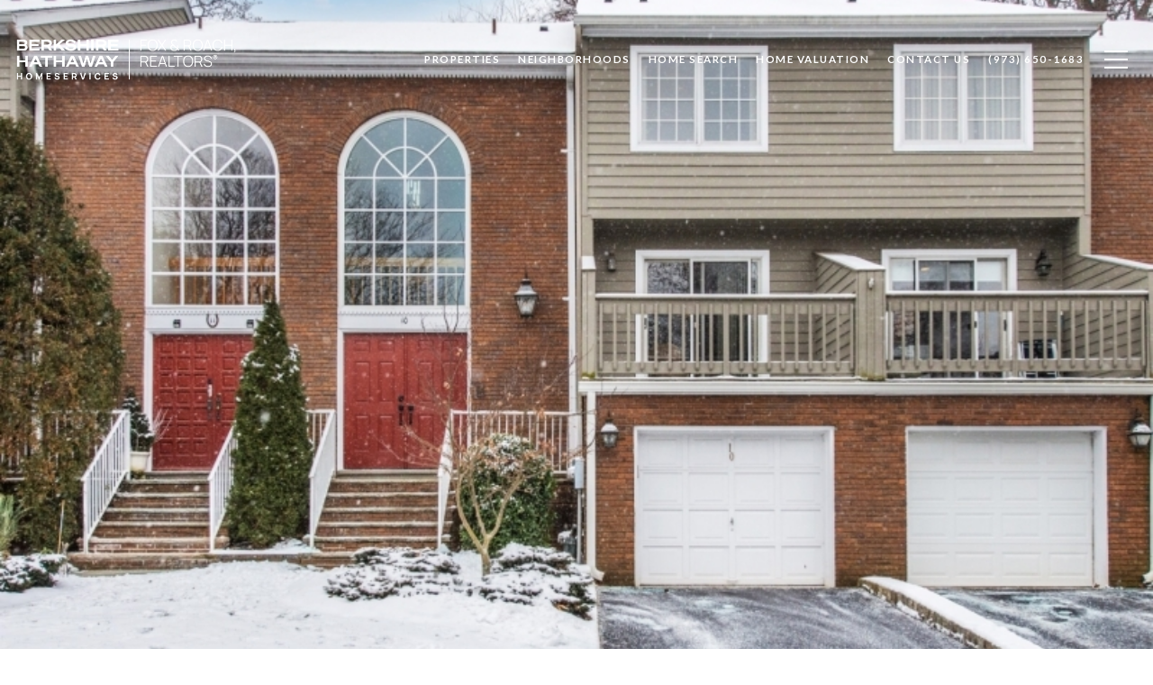

--- FILE ---
content_type: text/html
request_url: https://laurenorsini.com/modals.html
body_size: 4684
content:
    <style>
        #modal-28e9dc07-6f52-4e04-9128-3cdbe788a7ff .popup-modal__close{opacity:1!important;}#modal-28e9dc07-6f52-4e04-9128-3cdbe788a7ff .close{display:none;}#modal-28e9dc07-6f52-4e04-9128-3cdbe788a7ff .modal-content{height:100%;padding:80px 70px;}@media (max-width: 768px){#modal-28e9dc07-6f52-4e04-9128-3cdbe788a7ff .modal-content{padding:24px;}}#modal-28e9dc07-6f52-4e04-9128-3cdbe788a7ff .modal-content .popup-modal__close{display:block;}#modal-28e9dc07-6f52-4e04-9128-3cdbe788a7ff .popup-modal{width:-webkit-fit-content;width:-moz-fit-content;width:fit-content;max-width:100%;margin-left:auto;margin-right:auto;position:relative;}#modal-28e9dc07-6f52-4e04-9128-3cdbe788a7ff .popup-modal.with-image{height:100%;}#modal-28e9dc07-6f52-4e04-9128-3cdbe788a7ff .popup-modal .lp-btn{-webkit-flex-shrink:0;-ms-flex-negative:0;flex-shrink:0;}#modal-28e9dc07-6f52-4e04-9128-3cdbe788a7ff .popup-modal .lp-text--subtitle{max-width:100%;}#modal-28e9dc07-6f52-4e04-9128-3cdbe788a7ff .popup-modal__close{position:absolute;right:5px;top:5px;z-index:10;background-color:transparent;border:none;width:40px;height:40px;cursor:pointer;opacity:0.2;display:none;color:inherit;}#modal-28e9dc07-6f52-4e04-9128-3cdbe788a7ff .popup-modal__close:before,#modal-28e9dc07-6f52-4e04-9128-3cdbe788a7ff .popup-modal__close:after{display:block;content:'';position:absolute;width:20px;height:2px;background-color:currentColor;left:50%;top:50%;}#modal-28e9dc07-6f52-4e04-9128-3cdbe788a7ff .popup-modal__close:before{-webkit-transform:translate(-50%, -50%) rotate(45deg);-moz-transform:translate(-50%, -50%) rotate(45deg);-ms-transform:translate(-50%, -50%) rotate(45deg);transform:translate(-50%, -50%) rotate(45deg);}#modal-28e9dc07-6f52-4e04-9128-3cdbe788a7ff .popup-modal__close:after{-webkit-transform:translate(-50%, -50%) rotate(-45deg);-moz-transform:translate(-50%, -50%) rotate(-45deg);-ms-transform:translate(-50%, -50%) rotate(-45deg);transform:translate(-50%, -50%) rotate(-45deg);}#modal-28e9dc07-6f52-4e04-9128-3cdbe788a7ff .popup-modal__container{margin-left:auto;margin-right:auto;position:relative;height:100%;}#modal-28e9dc07-6f52-4e04-9128-3cdbe788a7ff .popup-modal__container--with-image{min-height:463px;}@media (max-width: 768px){#modal-28e9dc07-6f52-4e04-9128-3cdbe788a7ff .popup-modal__container--with-image{-webkit-flex-direction:column;-ms-flex-direction:column;flex-direction:column;overflow-y:auto;}}#modal-28e9dc07-6f52-4e04-9128-3cdbe788a7ff .popup-modal__container--with-image .popup-modal__scroll{-webkit-flex-direction:row;-ms-flex-direction:row;flex-direction:row;display:-webkit-box;display:-webkit-flex;display:-ms-flexbox;display:flex;height:100%;min-height:463px;}@media (max-width: 768px){#modal-28e9dc07-6f52-4e04-9128-3cdbe788a7ff .popup-modal__container--with-image .popup-modal__scroll{-webkit-flex-direction:column;-ms-flex-direction:column;flex-direction:column;min-height:100%;height:auto;}}#modal-28e9dc07-6f52-4e04-9128-3cdbe788a7ff .popup-modal__container--with-image .popup-modal__image{width:50%;object-fit:cover;display:block;-webkit-flex-shrink:0;-ms-flex-negative:0;flex-shrink:0;}@media (max-width: 768px){#modal-28e9dc07-6f52-4e04-9128-3cdbe788a7ff .popup-modal__container--with-image .popup-modal__image{width:100%;height:322px;}}#modal-28e9dc07-6f52-4e04-9128-3cdbe788a7ff .popup-modal__container--with-image .popup-modal__form-field{margin-left:0;width:100%;max-width:100%;}@media (max-width: 768px){#modal-28e9dc07-6f52-4e04-9128-3cdbe788a7ff .popup-modal__container--with-image .popup-modal__form-field{max-width:415px;}}#modal-28e9dc07-6f52-4e04-9128-3cdbe788a7ff .popup-modal__container--with-image .popup-modal__title-group{text-align:left;}#modal-28e9dc07-6f52-4e04-9128-3cdbe788a7ff .popup-modal__container--with-image .popup-modal__form{width:100%;}#modal-28e9dc07-6f52-4e04-9128-3cdbe788a7ff .popup-modal__container--with-image .popup-modal__form.success{width:100%;}#modal-28e9dc07-6f52-4e04-9128-3cdbe788a7ff .popup-modal__container--with-image .popup-modal__form-group{width:50%;padding-left:130px;padding-right:130px;}@media (max-width: 1200px){#modal-28e9dc07-6f52-4e04-9128-3cdbe788a7ff .popup-modal__container--with-image .popup-modal__form-group{width:100%;padding:30px 50px;}}@media (max-width: 768px){#modal-28e9dc07-6f52-4e04-9128-3cdbe788a7ff .popup-modal__container--with-image .popup-modal__form-group{width:100%;padding:20px;}}#modal-28e9dc07-6f52-4e04-9128-3cdbe788a7ff .popup-modal__container--with-image .popup-modal__form-scroll{display:-webkit-box;display:-webkit-flex;display:-ms-flexbox;display:flex;-webkit-box-pack:start;-ms-flex-pack:start;-webkit-justify-content:flex-start;justify-content:flex-start;-webkit-align-items:flex-start;-webkit-box-align:flex-start;-ms-flex-align:flex-start;align-items:flex-start;-webkit-flex-direction:column;-ms-flex-direction:column;flex-direction:column;margin-top:auto;margin-bottom:auto;}@media (max-width: 768px){#modal-28e9dc07-6f52-4e04-9128-3cdbe788a7ff .popup-modal__container--with-image .popup-modal__form-scroll{width:100%;padding:20px;min-height:auto;overflow-y:unset;}}#modal-28e9dc07-6f52-4e04-9128-3cdbe788a7ff .popup-modal__title-group{margin-left:0;margin-right:0;}#modal-28e9dc07-6f52-4e04-9128-3cdbe788a7ff .popup-modal__scroll{max-height:100%;overflow-y:auto;}#modal-28e9dc07-6f52-4e04-9128-3cdbe788a7ff .popup-modal__form{text-align:center;max-width:100%;width:860px;display:-webkit-box;display:-webkit-flex;display:-ms-flexbox;display:flex;-webkit-flex-direction:column;-ms-flex-direction:column;flex-direction:column;-webkit-box-pack:center;-ms-flex-pack:center;-webkit-justify-content:center;justify-content:center;position:relative;margin-bottom:0;height:100%;margin-left:auto;margin-right:auto;}#modal-28e9dc07-6f52-4e04-9128-3cdbe788a7ff .popup-modal__form-group{padding:80px;width:100%;overflow-y:auto;display:-webkit-box;display:-webkit-flex;display:-ms-flexbox;display:flex;}@media (max-width: 768px){#modal-28e9dc07-6f52-4e04-9128-3cdbe788a7ff .popup-modal__form-group{padding:30px;overflow-y:unset;}}#modal-28e9dc07-6f52-4e04-9128-3cdbe788a7ff .popup-modal__form-scroll{width:100%;}#modal-28e9dc07-6f52-4e04-9128-3cdbe788a7ff .popup-modal__form-field{max-width:415px;margin-left:auto;margin-right:auto;}#modal-28e9dc07-6f52-4e04-9128-3cdbe788a7ff .popup-modal__input{width:100%;margin-bottom:0;}#modal-28e9dc07-6f52-4e04-9128-3cdbe788a7ff .popup-modal .thank-you{display:none;padding:80px;width:100vw;max-width:100%;-webkit-flex-direction:column;-ms-flex-direction:column;flex-direction:column;-webkit-box-pack:center;-ms-flex-pack:center;-webkit-justify-content:center;justify-content:center;-webkit-align-items:center;-webkit-box-align:center;-ms-flex-align:center;align-items:center;}@media (max-width: 768px){#modal-28e9dc07-6f52-4e04-9128-3cdbe788a7ff .popup-modal .thank-you{padding:30px;}}#modal-28e9dc07-6f52-4e04-9128-3cdbe788a7ff .popup-modal .success .thank-you{display:-webkit-box;display:-webkit-flex;display:-ms-flexbox;display:flex;}#modal-28e9dc07-6f52-4e04-9128-3cdbe788a7ff .popup-modal .success .popup-modal__form-scroll{display:none;}#modal-28e9dc07-6f52-4e04-9128-3cdbe788a7ff .popup-modal .success .popup-modal__image{display:none;}#modal-28e9dc07-6f52-4e04-9128-3cdbe788a7ff .popup-modal .success .popup-modal__form-group{display:none;}#modal-28e9dc07-6f52-4e04-9128-3cdbe788a7ff .popup-modal .popup-modal__container--with-image .success .popup-modal__scroll{display:none;}#modal-28e9dc07-6f52-4e04-9128-3cdbe788a7ff .lp-h-pot{width:1px;}
    </style>
    <script type="text/javascript">
        window.luxuryPresence._modalIncludes = {"modals":[{"modalId":"28e9dc07-6f52-4e04-9128-3cdbe788a7ff","websiteId":"3d12fb17-6337-423b-b21c-b5cb5ff24500","templateId":null,"elementId":"9764c7e9-5f8d-4612-b0cd-613fa57f86bf","name":"Email Sign Up Modal with Image","displayOrder":0,"formValues":{"image":{"id":"9c7bd42e-4df3-42bc-bb05-af6be407cf12","alt":null,"bytes":550689,"width":1024,"format":"png","height":1024,"shared":true,"curated":false,"duration":null,"largeUrl":"https://media-production.lp-cdn.com/cdn-cgi/image/format=auto,quality=85/https://media-production.lp-cdn.com/media/mmi3wrzrj5gokwa0yfux","smallUrl":"https://media-production.lp-cdn.com/cdn-cgi/image/format=auto,quality=85,fit=scale-down,width=960/https://media-production.lp-cdn.com/media/mmi3wrzrj5gokwa0yfux","authorUrl":null,"createdAt":"2024-04-23T00:42:59.382Z","mediumUrl":"https://media-production.lp-cdn.com/cdn-cgi/image/format=auto,quality=85/https://media-production.lp-cdn.com/media/mmi3wrzrj5gokwa0yfux","sourceUrl":null,"updatedAt":"2024-04-23T00:42:59.382Z","xLargeUrl":"https://media-production.lp-cdn.com/cdn-cgi/image/format=auto,quality=85/https://media-production.lp-cdn.com/media/mmi3wrzrj5gokwa0yfux","__typename":"Media","altTagText":null,"authorName":null,"sourceName":"r2","xxLargeUrl":"https://media-production.lp-cdn.com/cdn-cgi/image/format=auto,quality=85/https://media-production.lp-cdn.com/media/mmi3wrzrj5gokwa0yfux","description":null,"displayName":"popup","originalUrl":"https://media-production.lp-cdn.com/cdn-cgi/image/format=auto,quality=85/https://media-production.lp-cdn.com/media/mmi3wrzrj5gokwa0yfux","resourceType":"image","thumbnailUrl":"https://media-production.lp-cdn.com/cdn-cgi/image/format=auto,quality=85,fit=scale-down,width=320/https://media-production.lp-cdn.com/media/mmi3wrzrj5gokwa0yfux","originalFileName":"Popup","cloudinaryPublicId":"mmi3wrzrj5gokwa0yfux"},"title":"Tailored Listings for You","subheader":"<p>Say goodbye to endless searching. Get listings tailored to your dream home criteria sent directly to your inbox!</p>","buttonText":"Submit","buttonStyle":"button-style-1","backgroundType":{"bgType":"SOLID","bgColor":"#ffffff","bgImage":"https://media-production.lp-cdn.com/media/32bf2c7f-3c89-4c2b-8911-ab4882496478","bgVideo":"https://luxuryp.s3.amazonaws.com/video/4ktguf3j1dfhigo4eboe9uaor.mp4","opacity":0,"fontColor":"#000000","overlayColor":"rgba(0, 0, 0, 0)","bgVideoPoster":null},"TCRBusinessName":"","secondaryButton":{"id":"676","path":"/home-search/listings","show":true,"type":"LINK","email":"","phone":"","style":"button-style-1","content":"View all properties"},"success-message":"Thank You!","success-description":"Stay tuned for tailored listings.","RedirectAfterFormSubmissionURL":""},"customHtmlMarkdown":null,"customCss":".popup-modal__close{\r\n    opacity: 1!important;\r\n}","sourceResource":null,"sourceVariables":{},"pageSpecific":false,"trigger":"EXIT","backgroundColor":"rgba(0,0,0,.92)","colorSettings":{},"timerDelay":0,"lastUpdatingUserId":"862df6dc-25f7-410c-8e3b-3983657ec2f8","lastUpdateHash":"707128da-6f2a-589d-a074-746ea3b736d4","createdAt":"2024-04-23T00:42:00.515Z","updatedAt":"2025-01-03T23:06:26.451Z","mediaMap":{},"created_at":"2024-04-23T00:42:00.515Z","updated_at":"2025-01-03T23:06:26.451Z","deleted_at":null,"pages":[]}]};

        const {loadJs, loadCss, jsLibsMap} = window.luxuryPresence.libs;

        const enabledLibsMap = {
            enableParollerJs: 'paroller',
            enableIonRangeSlider: 'ionRangeSlider',
            enableSplide: 'splide',
            enableWowJs: 'wow',
            enableJquery: 'jquery',
            enableSlickJs: 'slick',
        };
        const requiredLibs = [];
                requiredLibs.push(enabledLibsMap['enableWowJs']);
                requiredLibs.push(enabledLibsMap['enableSlickJs']);
                requiredLibs.push(enabledLibsMap['enableParollerJs']);
                requiredLibs.push(enabledLibsMap['enableIonRangeSlider']);
                requiredLibs.push(enabledLibsMap['enableJquery']);
                requiredLibs.push(enabledLibsMap['enableSplide']);

        const loadScriptAsync = (url) => {
            return new Promise((resolve, reject) => {
                loadJs(url, resolve);
            });
        };

        const loadDependencies = async (libs) => {
            for (const lib of libs) {
                const libConfig = jsLibsMap[lib];
                if (libConfig && !libConfig.isLoaded) {

                    if (libConfig.requires) {
                        await loadDependencies(libConfig.requires);
                    }

                    await loadScriptAsync(libConfig.jsSrc);
                    if (libConfig.cssSrc) {
                        loadCss(libConfig.cssSrc);
                    }

                    libConfig.isLoaded = true;
                }
            }
        };


        const initializeModalScripts = () => {
                try {
(function init(sectionDomId) {
  var section = $('#' + sectionDomId);
  section.find('.popup-modal').on('click', function (e) {
    e.stopPropagation();
    return;
  });
  section.on('click', function () {
    window.lpUI.hideModal(sectionDomId);
  });
  $('#' + sectionDomId).on('lpui-show', function () {
    window.lpUI.requestScrollLock(sectionDomId);
  });
  const form = $("#" + sectionDomId).find("form");
  const redirectLink = $('#' + sectionDomId + ' .redirect-link');
  form.on("reset", function () {
    redirectPage(redirectLink);
  });
  function redirectPage(link) {
    if (link.length) {
      const rawHref = link.attr('href');
      link.attr('href', setHttp(rawHref));
      link[0].click();
    }
  }
  function setHttp(link) {
    if (link.search(/^http[s]?\:\/\/|\//) == -1) {
      link = 'http://' + link;
    }
    return link;
  }
})('modal-28e9dc07-6f52-4e04-9128-3cdbe788a7ff', 'undefined');
} catch(e) {
console.log(e);
}
        };

        // Dynamically load all required libraries and execute modal scripts
        (async () => {
            try {
                await loadDependencies(requiredLibs);
                initializeModalScripts();
            } catch (error) {
                console.error("Error loading libraries: ", error);
            }
        })();
    </script>
        <div id="modal-28e9dc07-6f52-4e04-9128-3cdbe788a7ff" class="modal "
            data-el-id="9764c7e9-5f8d-4612-b0cd-613fa57f86bf"
            style="background-color: rgba(0,0,0,.92);"
            >
            <div class="modal-content">
                <div class="popup-modal with-image redesign">
        
          <div class="popup-modal__container popup-modal__container--with-image">
        
        
            <form class="popup-modal__form " data-type="contact-form" style="background: #ffffff; color: #000000">
              <button type="button" class="popup-modal__close close"></button>
              <div class="popup-modal__scroll">
                <img src="https://media-production.lp-cdn.com/cdn-cgi/image/format=auto,quality=85/https://media-production.lp-cdn.com/media/mmi3wrzrj5gokwa0yfux" srcset="https://media-production.lp-cdn.com/cdn-cgi/image/format=auto,quality=85,fit=scale-down,width=320/https://media-production.lp-cdn.com/media/mmi3wrzrj5gokwa0yfux 320w, https://media-production.lp-cdn.com/cdn-cgi/image/format=auto,quality=85,fit=scale-down,width=960/https://media-production.lp-cdn.com/media/mmi3wrzrj5gokwa0yfux 960w, https://media-production.lp-cdn.com/cdn-cgi/image/format=auto,quality=85/https://media-production.lp-cdn.com/media/mmi3wrzrj5gokwa0yfux 1024w" alt="image" sizes="(max-width: 768px) 100vw, 50vw" class="popup-modal__image portrait">
                <div class="popup-modal__form-group">
                  
                    <div class="popup-modal__form-scroll">
        
                    <div class="lp-title-group popup-modal__title-group">
                      <h2 class="lp-h2">Tailored Listings for You</h2>
                      <div class="lp-h4 lp-text--subtitle lp-pre-line"><p>Say goodbye to endless searching. Get listings tailored to your dream home criteria sent directly to your inbox!</p></div>
                    </div>
        
                    <div class="popup-modal__form-field">
                      <input id="mp-email" name="email" type="email" class="lp-input popup-modal__input" placeholder="Email" required pattern="[a-zA-Z0-9.!#$%&amp;’*+/=?^_`{|}~-]+@[a-zA-Z0-9-]+(?:\.[a-zA-Z0-9-]+)+">
                      <input type="hidden" name="source" value="NEWSLETTER_SIGNUP">
                      <input id="mp-middleName" name="middleName" value="" autocomplete="off" tabindex="-1" class="lp-h-pot">
                    </div>
                    <div class="lp-disclaimer">  <label style='display: none;' for='-termsAccepted'>Opt In/Disclaimer Consent:</label>
          <label class='lp-tcr-content'>
            <span class='lp-tcr-checkbox'>
              <input
                type='checkbox'
                id='-termsAccepted'
                name='termsAccepted'
                oninvalid="this.setCustomValidity('Please accept the terms and conditions')"
                oninput="this.setCustomValidity('')"
                required
              /></span>
            <span class='lp-tcr-message'>
              
                By providing
                Orsini Real Estate &amp; Marketing Group 
                your contact information, you acknowledge and agree to our
                <a href='/terms-and-conditions' target='_blank'>Privacy Policy</a>
                and consent to receiving marketing communications, including through
                automated calls, texts, and emails, some of which may use artificial or
                prerecorded voices. This consent isn’t necessary for purchasing any
                products or services and you may opt out at any time. To opt out from
                texts, you can reply, ‘stop’ at any time. To opt out from emails, you
                can click on the unsubscribe link in the emails. Message and data rates
                may apply.
            </span>
          </label>
        </div>
                    <button class="lp-btn lp-btn--dark lp-btn--outline lp-btn--mob-full-width button-style-1" type="submit">Submit</button>
                  </div>
        
                </div>
              </div>
        
              <div class="thank-you wide">
                <div class="lp-title-group">
                  <h2 class="lp-h2">Thank You!</h2>
                  <p class="lp-pre-line lp-h4">Stay tuned for tailored listings.</p>
                </div>
                        <a
                            href="/home-search/listings"
                            
                            class="lp-btn lp-btn--dark lp-btn--outline lp-btn--mob-full-width button-style-1"
                            
                            
                            
                            
                            
                            >
                                    View all properties
                            </a>
              </div>
            </form>
            
          </div>
        </div>
            </div>
            <button class="close lp-close" type="button" aria-label="close modal">
                <span class="lp-close-icon" aria-hidden="true"></span>
            </button>
        </div><script>(function(){function c(){var b=a.contentDocument||a.contentWindow.document;if(b){var d=b.createElement('script');d.innerHTML="window.__CF$cv$params={r:'99943e5ddc772c38',t:'MTc2MjI2MDY5NC4wMDAwMDA='};var a=document.createElement('script');a.nonce='';a.src='/cdn-cgi/challenge-platform/scripts/jsd/main.js';document.getElementsByTagName('head')[0].appendChild(a);";b.getElementsByTagName('head')[0].appendChild(d)}}if(document.body){var a=document.createElement('iframe');a.height=1;a.width=1;a.style.position='absolute';a.style.top=0;a.style.left=0;a.style.border='none';a.style.visibility='hidden';document.body.appendChild(a);if('loading'!==document.readyState)c();else if(window.addEventListener)document.addEventListener('DOMContentLoaded',c);else{var e=document.onreadystatechange||function(){};document.onreadystatechange=function(b){e(b);'loading'!==document.readyState&&(document.onreadystatechange=e,c())}}}})();</script>

--- FILE ---
content_type: text/html; charset=utf-8
request_url: https://bss.luxurypresence.com/buttons/googleOneTap?companyId=9a08423f-db28-4a04-82b6-d941a75540c4&websiteId=3d12fb17-6337-423b-b21c-b5cb5ff24500&pageId=c9ac14c0-9541-4d23-b477-c6e28df9f82b&sourceUrl=https%3A%2F%2Flaurenorsini.com%2Fproperties%2F10-fells-manor-road-caldwell-boro-twp-nj-us-07006-3883743&pageMeta=%7B%22sourceResource%22%3A%22properties%22%2C%22pageElementId%22%3A%2252470902-ce60-48a8-9424-97566b8e28e1%22%2C%22pageQueryVariables%22%3A%7B%22property%22%3A%7B%22id%22%3A%2252470902-ce60-48a8-9424-97566b8e28e1%22%7D%2C%22properties%22%3A%7B%22relatedNeighborhoodPropertyId%22%3A%2252470902-ce60-48a8-9424-97566b8e28e1%22%2C%22sort%22%3A%22salesPrice%22%7D%2C%22neighborhood%22%3A%7B%22id%22%3A%22da6e1702-b71d-4713-9da8-ee7a9022d504%22%7D%2C%22pressReleases%22%3A%7B%22propertyId%22%3A%2252470902-ce60-48a8-9424-97566b8e28e1%22%7D%7D%7D
body_size: 2914
content:
<style>
  html, body {margin: 0; padding: 0;}
</style>
<script src="https://accounts.google.com/gsi/client" async defer></script>
<script>
const parseURL = (url) => {
    const a = document.createElement('a');
    a.href = url;
    return a.origin;
}

const login = (token, provider, source)  => {
  const origin = (window.location != window.parent.location)
    ? parseURL(document.referrer)
    : window.location.origin;  
  const xhr = new XMLHttpRequest();
  xhr.responseType = 'json';
  xhr.onreadystatechange = function() {
    if (xhr.readyState === 4) {
      const response = xhr.response;
      const msg = {
        event: response.status,
        provider: provider,
        source: source,
        token: token
      }
      window.parent.postMessage(msg, origin);
    }
  }
  xhr.withCredentials = true;
  xhr.open('POST', `${origin}/api/v1/auth/login`, true);
  xhr.setRequestHeader("Content-Type", "application/json;charset=UTF-8");
  xhr.send(JSON.stringify({
    token,
    provider,
    source,
    websiteId: '3d12fb17-6337-423b-b21c-b5cb5ff24500',
    companyId: '9a08423f-db28-4a04-82b6-d941a75540c4',
    pageId: 'c9ac14c0-9541-4d23-b477-c6e28df9f82b',
    sourceUrl: 'https://laurenorsini.com/properties/10-fells-manor-road-caldwell-boro-twp-nj-us-07006-3883743',
    pageMeta: '{"sourceResource":"properties","pageElementId":"52470902-ce60-48a8-9424-97566b8e28e1","pageQueryVariables":{"property":{"id":"52470902-ce60-48a8-9424-97566b8e28e1"},"properties":{"relatedNeighborhoodPropertyId":"52470902-ce60-48a8-9424-97566b8e28e1","sort":"salesPrice"},"neighborhood":{"id":"da6e1702-b71d-4713-9da8-ee7a9022d504"},"pressReleases":{"propertyId":"52470902-ce60-48a8-9424-97566b8e28e1"}}}',
    utm: '',
    referrer: ''
  }));
}

function getExpirationCookie(expiresInMiliseconds) {
  const tomorrow  = new Date(Date.now() + expiresInMiliseconds); // The Date object returns today's timestamp
  return `laurenorsini.com-SID=true; expires=${tomorrow.toUTCString()}; path=/; Secure; SameSite=None`;
}

function handleCredentialResponse(response) {
  document.cookie = getExpirationCookie(24 * 60 * 60 * 1000); // 1 day
  login(response.credential, 'GOOGLE', 'GOOGLE_SIGN_ON');
}

function handleClose() {
  const msg = {
    event: 'cancel',
    provider: 'GOOGLE',
    source: 'GOOGLE_SIGN_ON'
  }
  const origin = (window.location != window.parent.location)
    ? parseURL(document.referrer)
    : window.location.origin;
  window.parent.postMessage(msg, origin);
  document.cookie = getExpirationCookie(2 * 60 * 60 * 1000); // 2 hours
}

</script>
<div id="g_id_onload"
  data-client_id="673515100752-7s6f6j0qab4skl22cjpp7eirb2rjmfcg.apps.googleusercontent.com"
  data-callback="handleCredentialResponse"
  data-intermediate_iframe_close_callback="handleClose"
  data-state_cookie_domain = "laurenorsini.com"
  data-allowed_parent_origin="https://laurenorsini.com"
  data-skip_prompt_cookie="laurenorsini.com-SID"
  data-cancel_on_tap_outside="false"
></div>

--- FILE ---
content_type: application/javascript; charset=UTF-8
request_url: https://laurenorsini.com/cdn-cgi/challenge-platform/h/b/scripts/jsd/e8e65e95f26d/main.js?
body_size: 4672
content:
window._cf_chl_opt={REqn6:'b'};~function(J5,k,N,K,W,T,l,H){J5=A,function(I,y,JH,J4,o,s){for(JH={I:381,y:319,o:424,s:417,b:343,c:433,Y:376,R:348,E:428,x:398,X:403,d:394},J4=A,o=I();!![];)try{if(s=-parseInt(J4(JH.I))/1*(parseInt(J4(JH.y))/2)+-parseInt(J4(JH.o))/3*(parseInt(J4(JH.s))/4)+-parseInt(J4(JH.b))/5*(-parseInt(J4(JH.c))/6)+-parseInt(J4(JH.Y))/7*(-parseInt(J4(JH.R))/8)+parseInt(J4(JH.E))/9+-parseInt(J4(JH.x))/10*(-parseInt(J4(JH.X))/11)+-parseInt(J4(JH.d))/12,s===y)break;else o.push(o.shift())}catch(b){o.push(o.shift())}}(J,316416),k=this||self,N=k[J5(380)],K=function(Js,Ju,JP,JO,Jt,J6,y,o,s){return Js={I:432,y:427},Ju={I:425,y:425,o:425,s:379,b:425,c:425,Y:358,R:425,E:410,x:379,X:410},JP={I:331},JO={I:325},Jt={I:331,y:410,o:399,s:411,b:369,c:411,Y:369,R:399,E:411,x:325,X:379,d:325,L:379,B:425,i:369,h:379,e:379,m:325,v:379,n:425,D:379,F:379,S:379,G:358},J6=J5,y=String[J6(Js.I)],o={'h':function(b,JZ){return JZ={I:400,y:410},b==null?'':o.g(b,6,function(c,J7){return J7=A,J7(JZ.I)[J7(JZ.y)](c)})},'g':function(Y,R,E,J8,x,X,L,B,i,D,F,S,G,M,J0,J1,J2,J3){if(J8=J6,null==Y)return'';for(X={},L={},B='',i=2,D=3,F=2,S=[],G=0,M=0,J0=0;J0<Y[J8(Jt.I)];J0+=1)if(J1=Y[J8(Jt.y)](J0),Object[J8(Jt.o)][J8(Jt.s)][J8(Jt.b)](X,J1)||(X[J1]=D++,L[J1]=!0),J2=B+J1,Object[J8(Jt.o)][J8(Jt.c)][J8(Jt.Y)](X,J2))B=J2;else{if(Object[J8(Jt.R)][J8(Jt.E)][J8(Jt.Y)](L,B)){if(256>B[J8(Jt.x)](0)){for(x=0;x<F;G<<=1,M==R-1?(M=0,S[J8(Jt.X)](E(G)),G=0):M++,x++);for(J3=B[J8(Jt.d)](0),x=0;8>x;G=J3&1|G<<1.13,M==R-1?(M=0,S[J8(Jt.X)](E(G)),G=0):M++,J3>>=1,x++);}else{for(J3=1,x=0;x<F;G=J3|G<<1,M==R-1?(M=0,S[J8(Jt.L)](E(G)),G=0):M++,J3=0,x++);for(J3=B[J8(Jt.x)](0),x=0;16>x;G=G<<1|1&J3,M==R-1?(M=0,S[J8(Jt.X)](E(G)),G=0):M++,J3>>=1,x++);}i--,i==0&&(i=Math[J8(Jt.B)](2,F),F++),delete L[B]}else for(J3=X[B],x=0;x<F;G=G<<1.15|1.66&J3,M==R-1?(M=0,S[J8(Jt.L)](E(G)),G=0):M++,J3>>=1,x++);B=(i--,i==0&&(i=Math[J8(Jt.B)](2,F),F++),X[J2]=D++,String(J1))}if(B!==''){if(Object[J8(Jt.o)][J8(Jt.c)][J8(Jt.i)](L,B)){if(256>B[J8(Jt.x)](0)){for(x=0;x<F;G<<=1,R-1==M?(M=0,S[J8(Jt.h)](E(G)),G=0):M++,x++);for(J3=B[J8(Jt.x)](0),x=0;8>x;G=G<<1.63|J3&1.38,M==R-1?(M=0,S[J8(Jt.L)](E(G)),G=0):M++,J3>>=1,x++);}else{for(J3=1,x=0;x<F;G=G<<1.08|J3,M==R-1?(M=0,S[J8(Jt.e)](E(G)),G=0):M++,J3=0,x++);for(J3=B[J8(Jt.m)](0),x=0;16>x;G=G<<1|J3&1,R-1==M?(M=0,S[J8(Jt.v)](E(G)),G=0):M++,J3>>=1,x++);}i--,0==i&&(i=Math[J8(Jt.n)](2,F),F++),delete L[B]}else for(J3=X[B],x=0;x<F;G=G<<1|1&J3,R-1==M?(M=0,S[J8(Jt.D)](E(G)),G=0):M++,J3>>=1,x++);i--,0==i&&F++}for(J3=2,x=0;x<F;G=G<<1|1.26&J3,R-1==M?(M=0,S[J8(Jt.F)](E(G)),G=0):M++,J3>>=1,x++);for(;;)if(G<<=1,M==R-1){S[J8(Jt.S)](E(G));break}else M++;return S[J8(Jt.G)]('')},'j':function(b,J9){return J9=J6,b==null?'':b==''?null:o.i(b[J9(JP.I)],32768,function(c,JJ){return JJ=J9,b[JJ(JO.I)](c)})},'i':function(Y,R,E,JA,x,X,L,B,i,D,F,S,G,M,J0,J1,J3,J2){for(JA=J6,x=[],X=4,L=4,B=3,i=[],S=E(0),G=R,M=1,D=0;3>D;x[D]=D,D+=1);for(J0=0,J1=Math[JA(Ju.I)](2,2),F=1;J1!=F;J2=G&S,G>>=1,0==G&&(G=R,S=E(M++)),J0|=(0<J2?1:0)*F,F<<=1);switch(J0){case 0:for(J0=0,J1=Math[JA(Ju.y)](2,8),F=1;F!=J1;J2=S&G,G>>=1,G==0&&(G=R,S=E(M++)),J0|=F*(0<J2?1:0),F<<=1);J3=y(J0);break;case 1:for(J0=0,J1=Math[JA(Ju.o)](2,16),F=1;J1!=F;J2=S&G,G>>=1,0==G&&(G=R,S=E(M++)),J0|=(0<J2?1:0)*F,F<<=1);J3=y(J0);break;case 2:return''}for(D=x[3]=J3,i[JA(Ju.s)](J3);;){if(M>Y)return'';for(J0=0,J1=Math[JA(Ju.b)](2,B),F=1;F!=J1;J2=G&S,G>>=1,0==G&&(G=R,S=E(M++)),J0|=F*(0<J2?1:0),F<<=1);switch(J3=J0){case 0:for(J0=0,J1=Math[JA(Ju.c)](2,8),F=1;J1!=F;J2=G&S,G>>=1,G==0&&(G=R,S=E(M++)),J0|=(0<J2?1:0)*F,F<<=1);x[L++]=y(J0),J3=L-1,X--;break;case 1:for(J0=0,J1=Math[JA(Ju.o)](2,16),F=1;J1!=F;J2=G&S,G>>=1,G==0&&(G=R,S=E(M++)),J0|=(0<J2?1:0)*F,F<<=1);x[L++]=y(J0),J3=L-1,X--;break;case 2:return i[JA(Ju.Y)]('')}if(0==X&&(X=Math[JA(Ju.R)](2,B),B++),x[J3])J3=x[J3];else if(L===J3)J3=D+D[JA(Ju.E)](0);else return null;i[JA(Ju.x)](J3),x[L++]=D+J3[JA(Ju.X)](0),X--,D=J3,X==0&&(X=Math[JA(Ju.c)](2,B),B++)}}},s={},s[J6(Js.y)]=o.h,s}(),W={},W[J5(328)]='o',W[J5(377)]='s',W[J5(430)]='u',W[J5(395)]='z',W[J5(419)]='n',W[J5(421)]='I',W[J5(362)]='b',T=W,k[J5(364)]=function(I,y,o,s,Jm,Je,Jh,JU,R,E,x,X,L,B){if(Jm={I:386,y:378,o:357,s:386,b:401,c:354,Y:414,R:354,E:414,x:422,X:332,d:331,L:402,B:368},Je={I:327,y:331,o:392},Jh={I:399,y:411,o:369,s:379},JU=J5,null===y||y===void 0)return s;for(R=a(y),I[JU(Jm.I)][JU(Jm.y)]&&(R=R[JU(Jm.o)](I[JU(Jm.s)][JU(Jm.y)](y))),R=I[JU(Jm.b)][JU(Jm.c)]&&I[JU(Jm.Y)]?I[JU(Jm.b)][JU(Jm.R)](new I[(JU(Jm.E))](R)):function(i,Jf,D){for(Jf=JU,i[Jf(Je.I)](),D=0;D<i[Jf(Je.y)];i[D]===i[D+1]?i[Jf(Je.o)](D+1,1):D+=1);return i}(R),E='nAsAaAb'.split('A'),E=E[JU(Jm.x)][JU(Jm.X)](E),x=0;x<R[JU(Jm.d)];X=R[x],L=V(I,y,X),E(L)?(B='s'===L&&!I[JU(Jm.L)](y[X]),JU(Jm.B)===o+X?Y(o+X,L):B||Y(o+X,y[X])):Y(o+X,L),x++);return s;function Y(i,D,JQ){JQ=A,Object[JQ(Jh.I)][JQ(Jh.y)][JQ(Jh.o)](s,D)||(s[D]=[]),s[D][JQ(Jh.s)](i)}},l=J5(406)[J5(412)](';'),H=l[J5(422)][J5(332)](l),k[J5(342)]=function(I,y,Jn,JW,o,s,Y,R){for(Jn={I:365,y:331,o:350,s:379,b:321},JW=J5,o=Object[JW(Jn.I)](y),s=0;s<o[JW(Jn.y)];s++)if(Y=o[s],Y==='f'&&(Y='N'),I[Y]){for(R=0;R<y[o[s]][JW(Jn.y)];-1===I[Y][JW(Jn.o)](y[o[s]][R])&&(H(y[o[s]][R])||I[Y][JW(Jn.s)]('o.'+y[o[s]][R])),R++);}else I[Y]=y[o[s]][JW(Jn.b)](function(E){return'o.'+E})},O();function P(o,s,A0,Jl,b,c,Y){if(A0={I:437,y:383,o:352,s:387,b:393,c:320,Y:352,R:373,E:349,x:393,X:389,d:330},Jl=J5,b=Jl(A0.I),!o[Jl(A0.y)])return;s===Jl(A0.o)?(c={},c[Jl(A0.s)]=b,c[Jl(A0.b)]=o.r,c[Jl(A0.c)]=Jl(A0.Y),k[Jl(A0.R)][Jl(A0.E)](c,'*')):(Y={},Y[Jl(A0.s)]=b,Y[Jl(A0.x)]=o.r,Y[Jl(A0.c)]=Jl(A0.X),Y[Jl(A0.d)]=s,k[Jl(A0.R)][Jl(A0.E)](Y,'*'))}function J(A1){return A1='source,appendChild,error,tabIndex,EqCd5,splice,sid,10541616OpiJRw,symbol,send,display: none,239990QRafQp,prototype,G9lwv2rXE-41hJCc03go$NAzRKeZjSIT7HQpnmYbq8PyV5a6iWsxuDtLOMBUkdF+f,Array,isNaN,154abfJQu,contentWindow,onerror,_cf_chl_opt;LqFH6;hVbM2;qStf6;tWSG2;llLXq5;dvpE4;ZXhrd5;kmUgV6;oEkGG2;ROBk0;iurWZ5;vsQae6;qTTx8;BMiX0;XrsK5;KHBf4;MliV1,toString,stringify,/cdn-cgi/challenge-platform/h/,charAt,hasOwnProperty,split,http-code:,Set,ItCy7,now,100dfyYFE,/invisible/jsd,number,msg,bigint,includes,contentDocument,10770bBEhby,pow,__CF$cv$params,sfoXmXn,3295089YFCOgQ,removeChild,undefined,function,fromCharCode,19368PBIRqv,readyState,chlApiSitekey,/b/ov1/0.29600961622549415:1762258297:1GbYmoZq_i--7L-EBQdcrYhdu2wRt6S4EAm6OS3zEp4/,cloudflare-invisible,onload,82OgVCwx,event,map,/jsd/r/0.29600961622549415:1762258297:1GbYmoZq_i--7L-EBQdcrYhdu2wRt6S4EAm6OS3zEp4/,JHRle4,style,charCodeAt,chlApiUrl,sort,object,chlApiRumWidgetAgeMs,detail,length,bind,catch,jsd,DOMContentLoaded,getPrototypeOf,floor,createElement,random,loading,errorInfoObject,XrsK5,780dtGJEG,xhr-error,XMLHttpRequest,chctx,_cf_chl_opt,1697536dnpRgf,postMessage,indexOf,status,success,mwju8,from,isArray,onreadystatechange,concat,join,ontimeout,[native code],clientInformation,boolean,iframe,BMiX0,keys,chlApiClientVersion,Function,d.cookie,call,body,POST,timeout,parent,navigator,REqn6,14WyWOLP,string,getOwnPropertyNames,push,document,8425SKdQVp,open,api,error on cf_chl_props,addEventListener,Object'.split(','),J=function(){return A1},J()}function V(I,y,o,JB,Jq,s){Jq=(JB={I:333,y:401,o:355,s:401,b:431},J5);try{return y[o][Jq(JB.I)](function(){}),'p'}catch(Y){}try{if(y[o]==null)return y[o]===void 0?'u':'x'}catch(R){return'i'}return I[Jq(JB.y)][Jq(JB.o)](y[o])?'a':y[o]===I[Jq(JB.s)]?'q0':y[o]===!0?'T':!1===y[o]?'F':(s=typeof y[o],Jq(JB.b)==s?C(I,y[o])?'N':'f':T[s]||'?')}function U(I,y,Jx,JE,JR,JY,Jo,o,s){Jx={I:426,y:345,o:382,s:371,b:409,c:347,Y:375,R:322,E:383,x:372,X:359,d:318,L:405,B:396,i:427,h:408},JE={I:344},JR={I:351,y:352,o:413,s:351},JY={I:372},Jo=J5,o=k[Jo(Jx.I)],s=new k[(Jo(Jx.y))](),s[Jo(Jx.o)](Jo(Jx.s),Jo(Jx.b)+k[Jo(Jx.c)][Jo(Jx.Y)]+Jo(Jx.R)+o.r),o[Jo(Jx.E)]&&(s[Jo(Jx.x)]=5e3,s[Jo(Jx.X)]=function(Jz){Jz=Jo,y(Jz(JY.I))}),s[Jo(Jx.d)]=function(Jk){Jk=Jo,s[Jk(JR.I)]>=200&&s[Jk(JR.I)]<300?y(Jk(JR.y)):y(Jk(JR.o)+s[Jk(JR.s)])},s[Jo(Jx.L)]=function(JN){JN=Jo,y(JN(JE.I))},s[Jo(Jx.B)](K[Jo(Jx.i)](JSON[Jo(Jx.h)](I)))}function C(I,y,Jd,Jj){return Jd={I:367,y:399,o:407,s:369,b:350,c:360},Jj=J5,y instanceof I[Jj(Jd.I)]&&0<I[Jj(Jd.I)][Jj(Jd.y)][Jj(Jd.o)][Jj(Jd.s)](y)[Jj(Jd.b)](Jj(Jd.c))}function O(Jg,JM,JS,JC,I,y,o,s,b){if(Jg={I:426,y:383,o:434,s:340,b:385,c:385,Y:335,R:356},JM={I:434,y:340,o:356},JS={I:384},JC=J5,I=k[JC(Jg.I)],!I)return;if(!Q())return;(y=![],o=I[JC(Jg.y)]===!![],s=function(JV,c){(JV=JC,!y)&&(y=!![],c=Z(),U(c.r,function(Y){P(I,Y)}),c.e&&f(JV(JS.I),c.e))},N[JC(Jg.o)]!==JC(Jg.s))?s():k[JC(Jg.b)]?N[JC(Jg.c)](JC(Jg.Y),s):(b=N[JC(Jg.R)]||function(){},N[JC(Jg.R)]=function(Ja){Ja=JC,b(),N[Ja(JM.I)]!==Ja(JM.y)&&(N[Ja(JM.o)]=b,s())})}function a(I,Ji,Jp,y){for(Ji={I:357,y:365,o:336},Jp=J5,y=[];I!==null;y=y[Jp(Ji.I)](Object[Jp(Ji.y)](I)),I=Object[Jp(Ji.o)](I));return y}function j(I,Jb,JI){return Jb={I:339},JI=J5,Math[JI(Jb.I)]()>I}function A(I,y,o){return o=J(),A=function(z,k,N){return z=z-318,N=o[z],N},A(I,y)}function Z(JD,JT,o,s,b,c,Y){JT=(JD={I:338,y:363,o:324,s:397,b:390,c:370,Y:388,R:404,E:361,x:374,X:423,d:429},J5);try{return o=N[JT(JD.I)](JT(JD.y)),o[JT(JD.o)]=JT(JD.s),o[JT(JD.b)]='-1',N[JT(JD.c)][JT(JD.Y)](o),s=o[JT(JD.R)],b={},b=BMiX0(s,s,'',b),b=BMiX0(s,s[JT(JD.E)]||s[JT(JD.x)],'n.',b),b=BMiX0(s,o[JT(JD.X)],'d.',b),N[JT(JD.c)][JT(JD.d)](o),c={},c.r=b,c.e=null,c}catch(R){return Y={},Y.r={},Y.e=R,Y}}function Q(Jc,Jy,I,y,o,s){return Jc={I:426,y:337,o:416},Jy=J5,I=k[Jy(Jc.I)],y=3600,o=Math[Jy(Jc.y)](+atob(I.t)),s=Math[Jy(Jc.y)](Date[Jy(Jc.o)]()/1e3),s-o>y?![]:!![]}function f(s,b,Jr,JK,c,Y,R,E,x,X,d,L){if(Jr={I:420,y:389,o:426,s:409,b:347,c:375,Y:436,R:418,E:345,x:382,X:371,d:372,L:359,B:435,i:347,h:323,e:326,m:353,v:329,n:347,D:391,F:366,S:347,G:415,M:341,g:346,J0:387,J1:334,J2:396,J3:427},JK=J5,!j(.01))return![];Y=(c={},c[JK(Jr.I)]=s,c[JK(Jr.y)]=b,c);try{R=k[JK(Jr.o)],E=JK(Jr.s)+k[JK(Jr.b)][JK(Jr.c)]+JK(Jr.Y)+R.r+JK(Jr.R),x=new k[(JK(Jr.E))](),x[JK(Jr.x)](JK(Jr.X),E),x[JK(Jr.d)]=2500,x[JK(Jr.L)]=function(){},X={},X[JK(Jr.B)]=k[JK(Jr.i)][JK(Jr.h)],X[JK(Jr.e)]=k[JK(Jr.b)][JK(Jr.m)],X[JK(Jr.v)]=k[JK(Jr.n)][JK(Jr.D)],X[JK(Jr.F)]=k[JK(Jr.S)][JK(Jr.G)],d=X,L={},L[JK(Jr.M)]=Y,L[JK(Jr.g)]=d,L[JK(Jr.J0)]=JK(Jr.J1),x[JK(Jr.J2)](K[JK(Jr.J3)](L))}catch(B){}}}()